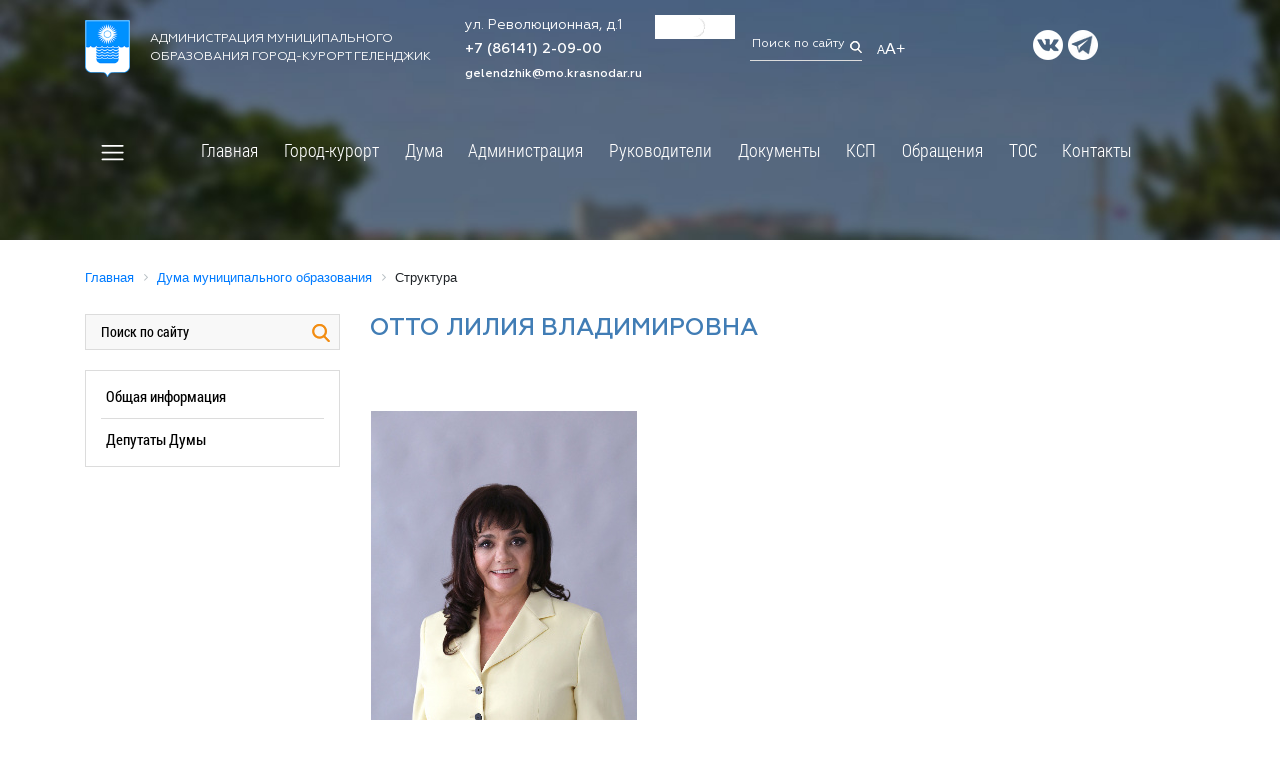

--- FILE ---
content_type: text/css
request_url: https://admgel.ru/bitrix/templates/newgelendzhik/components/bitrix/news.detail/gel_detail_old/style.css?1569771646183
body_size: 24
content:
div.news-detail img.detail_picture
{
	float:left;
	margin:0 15px 6px 1px;
	height: auto;
	max-width: 50%;
	padding-top: 15px;
}
.news-date-time
{
	padding-top: 2px;
	color:#486DAA;
}


--- FILE ---
content_type: text/css
request_url: https://admgel.ru/bitrix/templates/newgelendzhik/styles.css?17255700521441
body_size: 395
content:
/*Data table*/
table.data-table-gel
{
	border:1px solid #c4c4c4;
	border-collapse: collapse;
}

/*Any cell*/
table.data-table-gel td
{
	border:1px solid #c4c4c4;
//	border-left:none !important;
//	border-right:none !important;
	background-color:#FFFFFF;
	padding:6px 5px;
}

/*Head cell*/
table.data-table-gel thead td, table.data-table-gel th, table.data-table-gel thead th
{
	background-color:#E6EFFA;
	font-weight:bold;
	font-size:12px;
	background-image:none;
	border:1px solid #c4c4c4;
	padding:8px;
	text-align:center;
}

/*Head cell selected*/
table.data-table-gel thead td.selected, table.data-table-gel th.selected, table.data-table-gel thead th.selected
{
	background-color:#f0f5f7;
}

/*Body cell*/
table.data-table-gel tbody td
{
	background-color:#FFF;
	background-image:none;
}

/*Selected cell*/
table.data-table-gel td.selected, table.data-table-gel tr.selected td
{
	background-color:#f6f6f6;
}

table.data-table-gel tr.header td
{
	background-color:#eaeaea;
}

table.data-table-gel td.indent
{
	padding-left:30px;
}

table.data-table-gel tr.optional td
{
	color:#555;
}

/*Foot cell*/
table.data-table-gel tfoot td
{
	background-color:#f0f5f7;
	padding:4px;
}

/*End data table*/


div.news-list img.preview-picture
{
	float:left;
	margin:0 4px 6px 0;
}

p.news-item
{
	margin:0;
	margin-bottom:15px;
}

.news-date-time
{
	font-size:95%;
	display:block;
	color:#82929a;
}

.preview-picture {

	border: 1px solid #E4E7E9;
}


--- FILE ---
content_type: application/javascript
request_url: https://admgel.ru/bitrix/templates/newgelendzhik/js/main.js
body_size: 2350
content:
$(document).ready(function() {

	$('.close-nav').on('click', function(event){
		$('.navbar-collapse').collapse('hide');
	});
	
	$('ul#horizontal-multilevel-menu-modal ul').each(function(index) {
		$(this).prev().addClass('collapsible').click(function() {
		  if ($(this).next().css('display') == 'none') {
			$(this).next().slideDown(200, function () {
			  $(this).prev().removeClass('collapsed').addClass('expanded');
			});
		  } else {
			location.href = $(this).attr('href');
			/*$(this).next().slideUp(200, function () {
			  $(this).prev().removeClass('expanded').addClass('collapsed');
			  $(this).find('ul').each(function() {
				$(this).hide().prev().removeClass('expanded').addClass('collapsed');
			  });
			});*/
		  }
		  return false;
		});
	});
	
	$('ul.tree li:last-child').addClass('last');
	
	/*var ps = new PerfectScrollbar('.modalMenu', {
	  wheelSpeed: 1,
	  wheelPropagation: true,
	  minScrollbarLength: 100
	});*/
	
    // слайдер главный
	 $('.main-carousel').slick({
		dots: true,
		arrows: true,
		prevArrow:"<a class='slick-prev'></a>",
        nextArrow:"<a class='slick-next'></a>",
		infinite: true,
		slidesPerRow: 1,
		rows: 1,
		slidesToShow: 1,
		activateRows: true,
		responsive: [
			{
				breakpoint: 300,
				settings: {
				slidesToShow: 1,
				slidesPerRow: 1,
				rows: 1,
				arrows: false,
				}
			},
			{
				breakpoint: 1200,
				settings: {
				slidesPerRow: 1,
				rows: 1,
				arrows: false,
				}
			}

		]
	});
	
    $('.about-carousel').slick({
		dots: false,
		arrows: true,
		infinite: true,
		slidesPerRow: 3,
		rows: 1,
		prevArrow:"<a class='slick-prev'></a>",
        nextArrow:"<a class='slick-next'></a>",
		activateRows: true,
		responsive: [
			{
				breakpoint: 300,
				settings: {
				slidesToShow: 1,
				slidesPerRow: 1,
				rows: 1,
				arrows: false,
				}
			},
			{
				breakpoint: 1200,
				settings: {
				slidesPerRow: 1,
				rows: 1,
				arrows: false,
				}
			}

		]
	});
	
	$('.video-carousel').slick({
		dots: false,
		arrows: true,
		infinite: true,
		centerMode: true,
		centerPadding: '0',
		slidesPerRow: 1,
		rows: 1,
		slidesToShow: 3,
		prevArrow:"<a class='slick-prev'></a>",
        nextArrow:"<a class='slick-next'></a>",
		activateRows: true,
		responsive: [
			{
				breakpoint: 300,
				settings: {
				slidesToShow: 1,
				slidesPerRow: 1,
				rows: 1,
				arrows: false,
				centerMode: false,
				}
			},
			{
				breakpoint: 1200,
				settings: {
				slidesPerRow: 1,
				slidesToShow: 1,
				rows: 1,
				arrows: false,
				centerMode: false,
				}
			}

		]
	});
	
	$('.useful-carousel').slick({
		dots: true,
		arrows: false,
		infinite: true,
		slidesPerRow: 4,
		rows: 2,
		prevArrow:"<a class='slick-prev'></a>",
        nextArrow:"<a class='slick-next'></a>",
		activateRows: true,
		responsive: [
			{
				breakpoint: 300,
				settings: {
				slidesToShow: 1,
				slidesPerRow: 1,
				rows: 3,
				}
			},
			{
				breakpoint: 1200,
				settings: {
				slidesPerRow: 1,
				rows: 3,
				}
			}

		]
	});

$('.fotogallery ').magnificPopup({
            delegate: '.item a',
            type: 'image',
            tLoading: '',
            mainClass: 'mfp-img-mobile',
            gallery: {
                enabled: true,
                navigateByImgClick: true,
                preload: [0, 1]
            }
        });
	
	$('.news-detail').magnificPopup({
            delegate: '.item a',
            type: 'image',
            tLoading: '',
            mainClass: 'mfp-img-mobile',
            gallery: {
                enabled: true,
                navigateByImgClick: true,
                preload: [0, 1]
            }
        });

		$('.scan-doc').magnificPopup({
            delegate: 'a',
            type: 'image',
            tLoading: '',
            mainClass: 'mfp-img-mobile',
            gallery: {
                enabled: true,
                navigateByImgClick: true,
                preload: [0, 1]
            }
        });

		$('.masters-carousel-inner').each(function() {
        $(this).find('.owl-item:not(.cloned)').magnificPopup({
            delegate: 'a:not(.more-button)',
            type: 'image',
            tLoading: '',
            mainClass: 'mfp-img-mobile',
            gallery: {
                enabled: true,
                navigateByImgClick: true,
                preload: [0, 1]
            }
        });
    });
	
	 $( "#accordion" ).accordion({
		collapsible: true,
		heightStyle: "content",
		icons: {"header": "ui-icon-triangle-1-s", "activeHeader": "ui-icon-triangle-1-n"}
    });
		
		$('.popup-info').magnificPopup({
		  type: 'inline',
		  midClick: true,
		  mainClass: 'mfp-fade'
		});
		
		/*$('.popup-info').magnificPopup({
			type: 'inline',
			tLoading: '',
            mainClass: 'mfp-img-mobile',
			preloader: false,
			focus: '#username',
			modal: true
		});
		$(document).on('click', '.popup-modal-dismiss', function (e) {
			e.preventDefault();
			$.magnificPopup.close();
		});*/
		
        /*$(function() {
          $("#tabs" ).tabs();
        });

	//Липкая полоска с телефоном на мобильных
	var phonehidden = $('.phone-mobile');
	var phoneshowClass = 'fixed-phone-show';

	$(window).on('load scroll', function() {
		var scrollTop = $(window).scrollTop();
		if (scrollTop > 50) {
			phonehidden.addClass(phoneshowClass);
		} else{
			phonehidden.removeClass(phoneshowClass);
		}
	});*/

/*$(window).scroll(function() {
  if ($(document).scrollTop() > 100) {
    $('.navbar').addClass('fixed-top');
  } else {
    $('.navbar').removeClass('fixed-top');
  }
});*/

    // скролинг к блокам
    /*$('.navbar-nav a').click( function(){
        var scroll_el = $(this).attr('href');
        if ($(scroll_el).length != 0) {
            $('html, body').animate({ scrollTop: $(scroll_el).offset().top }, 1000);
        }

        if(!$('.col-mob-none').is(':hidden')){
            $('.col-mob-none').slideUp();
        }
        return false;
    });*/
	
	/*$('.footer-menu a').click( function(){
        var scroll_el = $(this).attr('href');
        if ($(scroll_el).length != 0) {
            $('html, body').animate({ scrollTop: $(scroll_el).offset().top }, 1000);
        }

        if(!$('.col-mob-none').is(':hidden')){
            $('.col-mob-none').slideUp();
        }
        return false;
    });*/

	// кнопка наверх
	var top_show = 150; // В каком положении полосы прокрутки начинать показ кнопки "Наверх"
 	 var delay = 1000; // Задержка прокрутки
  	$(document).ready(function() {
    	$(window).scroll(function () { // При прокрутке попадаем в эту функцию
      	/* В зависимости от положения полосы прокрукти и значения top_show, скрываем или открываем кнопку "Наверх" */
      	if ($(this).scrollTop() > top_show) $('.scroll-top').fadeIn();
      	else $('.scroll-top').fadeOut();
    	});
    $('.scroll-top').click(function () { // При клике по кнопке "Наверх" попадаем в эту функцию
      /* Плавная прокрутка наверх */
      $('body, html').animate({
        scrollTop: 0
      }, delay);
    });
  });

    // отправка формы
    $('form').submit(function() {
        $(this).find('input.phone').removeClass('error');
        if ($(this).find('input.phone').val() == '') {
            $(this).find('input.phone').addClass('error').focus();
            return false
        }
    });


    // menu на моб
    $('.menu-show').click(function(){
        if($('.col-mob-none').is(':hidden')){
            $('.col-mob-none').slideDown();
        }
        else {
            $('.col-mob-none').slideUp();
        }
        return false;
    });


    $('input.phone').mask("+7 (999) 999-99-99",{placeholder: "+7 (___) ___-__-__"});
	
	loadmoreDetail.onclick = function () {
		var className = biografy.className;
		if( className.indexOf(' expanded') == -1 ){
			className += ' expanded';
		}
		else {
			className = className.replace(' expanded', '');
		}
		biografy.className = className;
		return false;
	};
	
	loadmore.onclick = function () {
		var className = direction.className;
		if( className.indexOf(' expanded') == -1 ){
			className += ' expanded';
		}
		else {
			className = className.replace(' expanded', '');
		}
		direction.className = className;
		return false;
	};

    
});


$(window).resize(function(){

});

